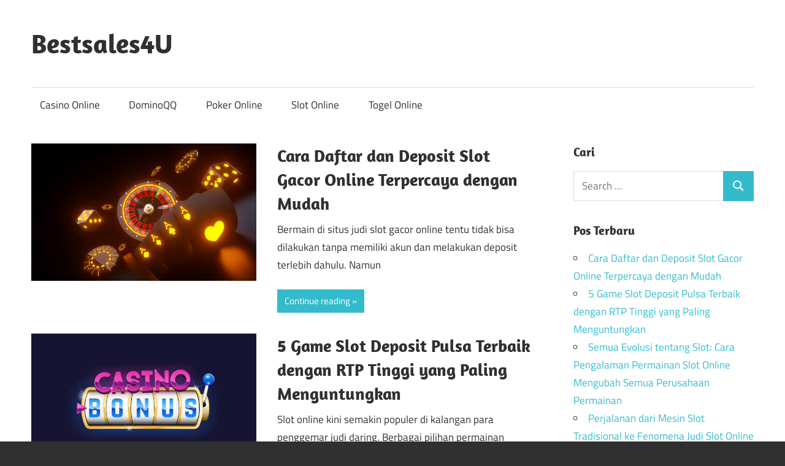

--- FILE ---
content_type: text/html; charset=UTF-8
request_url: https://bestsales4u.com/?m=vod-search-wd-SM.html
body_size: 9850
content:
<!DOCTYPE html>
<html lang="id">

<head>
<meta charset="UTF-8">
<meta name="viewport" content="width=device-width, initial-scale=1">
<link rel="profile" href="https://gmpg.org/xfn/11">
<link rel="pingback" href="https://bestsales4u.com/xmlrpc.php">

<meta name='robots' content='index, follow, max-image-preview:large, max-snippet:-1, max-video-preview:-1' />

	<!-- This site is optimized with the Yoast SEO plugin v23.6 - https://yoast.com/wordpress/plugins/seo/ -->
	<title>Bestsales4U - Informasi Terkini: Judi dan Slot Online Terpercaya</title>
	<meta name="description" content="Informasi Terkini: Judi dan Slot Online Terpercaya" />
	<link rel="canonical" href="https://bestsales4u.com/" />
	<link rel="next" href="https://bestsales4u.com/page/2/" />
	<meta property="og:locale" content="id_ID" />
	<meta property="og:type" content="website" />
	<meta property="og:title" content="Bestsales4U" />
	<meta property="og:description" content="Informasi Terkini: Judi dan Slot Online Terpercaya" />
	<meta property="og:url" content="https://bestsales4u.com/" />
	<meta property="og:site_name" content="Bestsales4U" />
	<meta name="twitter:card" content="summary_large_image" />
	<script type="application/ld+json" class="yoast-schema-graph">{"@context":"https://schema.org","@graph":[{"@type":"CollectionPage","@id":"https://bestsales4u.com/","url":"https://bestsales4u.com/","name":"Bestsales4U - Informasi Terkini: Judi dan Slot Online Terpercaya","isPartOf":{"@id":"https://bestsales4u.com/#website"},"description":"Informasi Terkini: Judi dan Slot Online Terpercaya","breadcrumb":{"@id":"https://bestsales4u.com/#breadcrumb"},"inLanguage":"id"},{"@type":"BreadcrumbList","@id":"https://bestsales4u.com/#breadcrumb","itemListElement":[{"@type":"ListItem","position":1,"name":"Beranda"}]},{"@type":"WebSite","@id":"https://bestsales4u.com/#website","url":"https://bestsales4u.com/","name":"Bestsales4U","description":"Informasi Terkini: Judi dan Slot Online Terpercaya","potentialAction":[{"@type":"SearchAction","target":{"@type":"EntryPoint","urlTemplate":"https://bestsales4u.com/?s={search_term_string}"},"query-input":{"@type":"PropertyValueSpecification","valueRequired":true,"valueName":"search_term_string"}}],"inLanguage":"id"}]}</script>
	<!-- / Yoast SEO plugin. -->


<link rel="alternate" type="application/rss+xml" title="Bestsales4U &raquo; Feed" href="https://bestsales4u.com/feed/" />
<link rel="alternate" type="application/rss+xml" title="Bestsales4U &raquo; Umpan Komentar" href="https://bestsales4u.com/comments/feed/" />
<style id='wp-img-auto-sizes-contain-inline-css' type='text/css'>
img:is([sizes=auto i],[sizes^="auto," i]){contain-intrinsic-size:3000px 1500px}
/*# sourceURL=wp-img-auto-sizes-contain-inline-css */
</style>
<link rel='stylesheet' id='maxwell-theme-fonts-css' href='https://bestsales4u.com/wp-content/fonts/9a76da0a039dfc93ff34e601a0b8247d.css?ver=20201110' type='text/css' media='all' />
<style id='wp-block-library-inline-css' type='text/css'>
:root{--wp-block-synced-color:#7a00df;--wp-block-synced-color--rgb:122,0,223;--wp-bound-block-color:var(--wp-block-synced-color);--wp-editor-canvas-background:#ddd;--wp-admin-theme-color:#007cba;--wp-admin-theme-color--rgb:0,124,186;--wp-admin-theme-color-darker-10:#006ba1;--wp-admin-theme-color-darker-10--rgb:0,107,160.5;--wp-admin-theme-color-darker-20:#005a87;--wp-admin-theme-color-darker-20--rgb:0,90,135;--wp-admin-border-width-focus:2px}@media (min-resolution:192dpi){:root{--wp-admin-border-width-focus:1.5px}}.wp-element-button{cursor:pointer}:root .has-very-light-gray-background-color{background-color:#eee}:root .has-very-dark-gray-background-color{background-color:#313131}:root .has-very-light-gray-color{color:#eee}:root .has-very-dark-gray-color{color:#313131}:root .has-vivid-green-cyan-to-vivid-cyan-blue-gradient-background{background:linear-gradient(135deg,#00d084,#0693e3)}:root .has-purple-crush-gradient-background{background:linear-gradient(135deg,#34e2e4,#4721fb 50%,#ab1dfe)}:root .has-hazy-dawn-gradient-background{background:linear-gradient(135deg,#faaca8,#dad0ec)}:root .has-subdued-olive-gradient-background{background:linear-gradient(135deg,#fafae1,#67a671)}:root .has-atomic-cream-gradient-background{background:linear-gradient(135deg,#fdd79a,#004a59)}:root .has-nightshade-gradient-background{background:linear-gradient(135deg,#330968,#31cdcf)}:root .has-midnight-gradient-background{background:linear-gradient(135deg,#020381,#2874fc)}:root{--wp--preset--font-size--normal:16px;--wp--preset--font-size--huge:42px}.has-regular-font-size{font-size:1em}.has-larger-font-size{font-size:2.625em}.has-normal-font-size{font-size:var(--wp--preset--font-size--normal)}.has-huge-font-size{font-size:var(--wp--preset--font-size--huge)}.has-text-align-center{text-align:center}.has-text-align-left{text-align:left}.has-text-align-right{text-align:right}.has-fit-text{white-space:nowrap!important}#end-resizable-editor-section{display:none}.aligncenter{clear:both}.items-justified-left{justify-content:flex-start}.items-justified-center{justify-content:center}.items-justified-right{justify-content:flex-end}.items-justified-space-between{justify-content:space-between}.screen-reader-text{border:0;clip-path:inset(50%);height:1px;margin:-1px;overflow:hidden;padding:0;position:absolute;width:1px;word-wrap:normal!important}.screen-reader-text:focus{background-color:#ddd;clip-path:none;color:#444;display:block;font-size:1em;height:auto;left:5px;line-height:normal;padding:15px 23px 14px;text-decoration:none;top:5px;width:auto;z-index:100000}html :where(.has-border-color){border-style:solid}html :where([style*=border-top-color]){border-top-style:solid}html :where([style*=border-right-color]){border-right-style:solid}html :where([style*=border-bottom-color]){border-bottom-style:solid}html :where([style*=border-left-color]){border-left-style:solid}html :where([style*=border-width]){border-style:solid}html :where([style*=border-top-width]){border-top-style:solid}html :where([style*=border-right-width]){border-right-style:solid}html :where([style*=border-bottom-width]){border-bottom-style:solid}html :where([style*=border-left-width]){border-left-style:solid}html :where(img[class*=wp-image-]){height:auto;max-width:100%}:where(figure){margin:0 0 1em}html :where(.is-position-sticky){--wp-admin--admin-bar--position-offset:var(--wp-admin--admin-bar--height,0px)}@media screen and (max-width:600px){html :where(.is-position-sticky){--wp-admin--admin-bar--position-offset:0px}}

/*# sourceURL=wp-block-library-inline-css */
</style><style id='wp-block-heading-inline-css' type='text/css'>
h1:where(.wp-block-heading).has-background,h2:where(.wp-block-heading).has-background,h3:where(.wp-block-heading).has-background,h4:where(.wp-block-heading).has-background,h5:where(.wp-block-heading).has-background,h6:where(.wp-block-heading).has-background{padding:1.25em 2.375em}h1.has-text-align-left[style*=writing-mode]:where([style*=vertical-lr]),h1.has-text-align-right[style*=writing-mode]:where([style*=vertical-rl]),h2.has-text-align-left[style*=writing-mode]:where([style*=vertical-lr]),h2.has-text-align-right[style*=writing-mode]:where([style*=vertical-rl]),h3.has-text-align-left[style*=writing-mode]:where([style*=vertical-lr]),h3.has-text-align-right[style*=writing-mode]:where([style*=vertical-rl]),h4.has-text-align-left[style*=writing-mode]:where([style*=vertical-lr]),h4.has-text-align-right[style*=writing-mode]:where([style*=vertical-rl]),h5.has-text-align-left[style*=writing-mode]:where([style*=vertical-lr]),h5.has-text-align-right[style*=writing-mode]:where([style*=vertical-rl]),h6.has-text-align-left[style*=writing-mode]:where([style*=vertical-lr]),h6.has-text-align-right[style*=writing-mode]:where([style*=vertical-rl]){rotate:180deg}
/*# sourceURL=https://bestsales4u.com/wp-includes/blocks/heading/style.min.css */
</style>
<style id='wp-block-paragraph-inline-css' type='text/css'>
.is-small-text{font-size:.875em}.is-regular-text{font-size:1em}.is-large-text{font-size:2.25em}.is-larger-text{font-size:3em}.has-drop-cap:not(:focus):first-letter{float:left;font-size:8.4em;font-style:normal;font-weight:100;line-height:.68;margin:.05em .1em 0 0;text-transform:uppercase}body.rtl .has-drop-cap:not(:focus):first-letter{float:none;margin-left:.1em}p.has-drop-cap.has-background{overflow:hidden}:root :where(p.has-background){padding:1.25em 2.375em}:where(p.has-text-color:not(.has-link-color)) a{color:inherit}p.has-text-align-left[style*="writing-mode:vertical-lr"],p.has-text-align-right[style*="writing-mode:vertical-rl"]{rotate:180deg}
/*# sourceURL=https://bestsales4u.com/wp-includes/blocks/paragraph/style.min.css */
</style>
<style id='global-styles-inline-css' type='text/css'>
:root{--wp--preset--aspect-ratio--square: 1;--wp--preset--aspect-ratio--4-3: 4/3;--wp--preset--aspect-ratio--3-4: 3/4;--wp--preset--aspect-ratio--3-2: 3/2;--wp--preset--aspect-ratio--2-3: 2/3;--wp--preset--aspect-ratio--16-9: 16/9;--wp--preset--aspect-ratio--9-16: 9/16;--wp--preset--color--black: #000000;--wp--preset--color--cyan-bluish-gray: #abb8c3;--wp--preset--color--white: #ffffff;--wp--preset--color--pale-pink: #f78da7;--wp--preset--color--vivid-red: #cf2e2e;--wp--preset--color--luminous-vivid-orange: #ff6900;--wp--preset--color--luminous-vivid-amber: #fcb900;--wp--preset--color--light-green-cyan: #7bdcb5;--wp--preset--color--vivid-green-cyan: #00d084;--wp--preset--color--pale-cyan-blue: #8ed1fc;--wp--preset--color--vivid-cyan-blue: #0693e3;--wp--preset--color--vivid-purple: #9b51e0;--wp--preset--color--primary: #33bbcc;--wp--preset--color--secondary: #008899;--wp--preset--color--tertiary: #005566;--wp--preset--color--accent: #cc3833;--wp--preset--color--highlight: #009912;--wp--preset--color--light-gray: #f0f0f0;--wp--preset--color--gray: #999999;--wp--preset--color--dark-gray: #303030;--wp--preset--gradient--vivid-cyan-blue-to-vivid-purple: linear-gradient(135deg,rgb(6,147,227) 0%,rgb(155,81,224) 100%);--wp--preset--gradient--light-green-cyan-to-vivid-green-cyan: linear-gradient(135deg,rgb(122,220,180) 0%,rgb(0,208,130) 100%);--wp--preset--gradient--luminous-vivid-amber-to-luminous-vivid-orange: linear-gradient(135deg,rgb(252,185,0) 0%,rgb(255,105,0) 100%);--wp--preset--gradient--luminous-vivid-orange-to-vivid-red: linear-gradient(135deg,rgb(255,105,0) 0%,rgb(207,46,46) 100%);--wp--preset--gradient--very-light-gray-to-cyan-bluish-gray: linear-gradient(135deg,rgb(238,238,238) 0%,rgb(169,184,195) 100%);--wp--preset--gradient--cool-to-warm-spectrum: linear-gradient(135deg,rgb(74,234,220) 0%,rgb(151,120,209) 20%,rgb(207,42,186) 40%,rgb(238,44,130) 60%,rgb(251,105,98) 80%,rgb(254,248,76) 100%);--wp--preset--gradient--blush-light-purple: linear-gradient(135deg,rgb(255,206,236) 0%,rgb(152,150,240) 100%);--wp--preset--gradient--blush-bordeaux: linear-gradient(135deg,rgb(254,205,165) 0%,rgb(254,45,45) 50%,rgb(107,0,62) 100%);--wp--preset--gradient--luminous-dusk: linear-gradient(135deg,rgb(255,203,112) 0%,rgb(199,81,192) 50%,rgb(65,88,208) 100%);--wp--preset--gradient--pale-ocean: linear-gradient(135deg,rgb(255,245,203) 0%,rgb(182,227,212) 50%,rgb(51,167,181) 100%);--wp--preset--gradient--electric-grass: linear-gradient(135deg,rgb(202,248,128) 0%,rgb(113,206,126) 100%);--wp--preset--gradient--midnight: linear-gradient(135deg,rgb(2,3,129) 0%,rgb(40,116,252) 100%);--wp--preset--font-size--small: 13px;--wp--preset--font-size--medium: 20px;--wp--preset--font-size--large: 36px;--wp--preset--font-size--x-large: 42px;--wp--preset--spacing--20: 0.44rem;--wp--preset--spacing--30: 0.67rem;--wp--preset--spacing--40: 1rem;--wp--preset--spacing--50: 1.5rem;--wp--preset--spacing--60: 2.25rem;--wp--preset--spacing--70: 3.38rem;--wp--preset--spacing--80: 5.06rem;--wp--preset--shadow--natural: 6px 6px 9px rgba(0, 0, 0, 0.2);--wp--preset--shadow--deep: 12px 12px 50px rgba(0, 0, 0, 0.4);--wp--preset--shadow--sharp: 6px 6px 0px rgba(0, 0, 0, 0.2);--wp--preset--shadow--outlined: 6px 6px 0px -3px rgb(255, 255, 255), 6px 6px rgb(0, 0, 0);--wp--preset--shadow--crisp: 6px 6px 0px rgb(0, 0, 0);}:where(.is-layout-flex){gap: 0.5em;}:where(.is-layout-grid){gap: 0.5em;}body .is-layout-flex{display: flex;}.is-layout-flex{flex-wrap: wrap;align-items: center;}.is-layout-flex > :is(*, div){margin: 0;}body .is-layout-grid{display: grid;}.is-layout-grid > :is(*, div){margin: 0;}:where(.wp-block-columns.is-layout-flex){gap: 2em;}:where(.wp-block-columns.is-layout-grid){gap: 2em;}:where(.wp-block-post-template.is-layout-flex){gap: 1.25em;}:where(.wp-block-post-template.is-layout-grid){gap: 1.25em;}.has-black-color{color: var(--wp--preset--color--black) !important;}.has-cyan-bluish-gray-color{color: var(--wp--preset--color--cyan-bluish-gray) !important;}.has-white-color{color: var(--wp--preset--color--white) !important;}.has-pale-pink-color{color: var(--wp--preset--color--pale-pink) !important;}.has-vivid-red-color{color: var(--wp--preset--color--vivid-red) !important;}.has-luminous-vivid-orange-color{color: var(--wp--preset--color--luminous-vivid-orange) !important;}.has-luminous-vivid-amber-color{color: var(--wp--preset--color--luminous-vivid-amber) !important;}.has-light-green-cyan-color{color: var(--wp--preset--color--light-green-cyan) !important;}.has-vivid-green-cyan-color{color: var(--wp--preset--color--vivid-green-cyan) !important;}.has-pale-cyan-blue-color{color: var(--wp--preset--color--pale-cyan-blue) !important;}.has-vivid-cyan-blue-color{color: var(--wp--preset--color--vivid-cyan-blue) !important;}.has-vivid-purple-color{color: var(--wp--preset--color--vivid-purple) !important;}.has-black-background-color{background-color: var(--wp--preset--color--black) !important;}.has-cyan-bluish-gray-background-color{background-color: var(--wp--preset--color--cyan-bluish-gray) !important;}.has-white-background-color{background-color: var(--wp--preset--color--white) !important;}.has-pale-pink-background-color{background-color: var(--wp--preset--color--pale-pink) !important;}.has-vivid-red-background-color{background-color: var(--wp--preset--color--vivid-red) !important;}.has-luminous-vivid-orange-background-color{background-color: var(--wp--preset--color--luminous-vivid-orange) !important;}.has-luminous-vivid-amber-background-color{background-color: var(--wp--preset--color--luminous-vivid-amber) !important;}.has-light-green-cyan-background-color{background-color: var(--wp--preset--color--light-green-cyan) !important;}.has-vivid-green-cyan-background-color{background-color: var(--wp--preset--color--vivid-green-cyan) !important;}.has-pale-cyan-blue-background-color{background-color: var(--wp--preset--color--pale-cyan-blue) !important;}.has-vivid-cyan-blue-background-color{background-color: var(--wp--preset--color--vivid-cyan-blue) !important;}.has-vivid-purple-background-color{background-color: var(--wp--preset--color--vivid-purple) !important;}.has-black-border-color{border-color: var(--wp--preset--color--black) !important;}.has-cyan-bluish-gray-border-color{border-color: var(--wp--preset--color--cyan-bluish-gray) !important;}.has-white-border-color{border-color: var(--wp--preset--color--white) !important;}.has-pale-pink-border-color{border-color: var(--wp--preset--color--pale-pink) !important;}.has-vivid-red-border-color{border-color: var(--wp--preset--color--vivid-red) !important;}.has-luminous-vivid-orange-border-color{border-color: var(--wp--preset--color--luminous-vivid-orange) !important;}.has-luminous-vivid-amber-border-color{border-color: var(--wp--preset--color--luminous-vivid-amber) !important;}.has-light-green-cyan-border-color{border-color: var(--wp--preset--color--light-green-cyan) !important;}.has-vivid-green-cyan-border-color{border-color: var(--wp--preset--color--vivid-green-cyan) !important;}.has-pale-cyan-blue-border-color{border-color: var(--wp--preset--color--pale-cyan-blue) !important;}.has-vivid-cyan-blue-border-color{border-color: var(--wp--preset--color--vivid-cyan-blue) !important;}.has-vivid-purple-border-color{border-color: var(--wp--preset--color--vivid-purple) !important;}.has-vivid-cyan-blue-to-vivid-purple-gradient-background{background: var(--wp--preset--gradient--vivid-cyan-blue-to-vivid-purple) !important;}.has-light-green-cyan-to-vivid-green-cyan-gradient-background{background: var(--wp--preset--gradient--light-green-cyan-to-vivid-green-cyan) !important;}.has-luminous-vivid-amber-to-luminous-vivid-orange-gradient-background{background: var(--wp--preset--gradient--luminous-vivid-amber-to-luminous-vivid-orange) !important;}.has-luminous-vivid-orange-to-vivid-red-gradient-background{background: var(--wp--preset--gradient--luminous-vivid-orange-to-vivid-red) !important;}.has-very-light-gray-to-cyan-bluish-gray-gradient-background{background: var(--wp--preset--gradient--very-light-gray-to-cyan-bluish-gray) !important;}.has-cool-to-warm-spectrum-gradient-background{background: var(--wp--preset--gradient--cool-to-warm-spectrum) !important;}.has-blush-light-purple-gradient-background{background: var(--wp--preset--gradient--blush-light-purple) !important;}.has-blush-bordeaux-gradient-background{background: var(--wp--preset--gradient--blush-bordeaux) !important;}.has-luminous-dusk-gradient-background{background: var(--wp--preset--gradient--luminous-dusk) !important;}.has-pale-ocean-gradient-background{background: var(--wp--preset--gradient--pale-ocean) !important;}.has-electric-grass-gradient-background{background: var(--wp--preset--gradient--electric-grass) !important;}.has-midnight-gradient-background{background: var(--wp--preset--gradient--midnight) !important;}.has-small-font-size{font-size: var(--wp--preset--font-size--small) !important;}.has-medium-font-size{font-size: var(--wp--preset--font-size--medium) !important;}.has-large-font-size{font-size: var(--wp--preset--font-size--large) !important;}.has-x-large-font-size{font-size: var(--wp--preset--font-size--x-large) !important;}
/*# sourceURL=global-styles-inline-css */
</style>

<style id='classic-theme-styles-inline-css' type='text/css'>
/*! This file is auto-generated */
.wp-block-button__link{color:#fff;background-color:#32373c;border-radius:9999px;box-shadow:none;text-decoration:none;padding:calc(.667em + 2px) calc(1.333em + 2px);font-size:1.125em}.wp-block-file__button{background:#32373c;color:#fff;text-decoration:none}
/*# sourceURL=/wp-includes/css/classic-themes.min.css */
</style>
<link rel='stylesheet' id='maxwell-stylesheet-css' href='https://bestsales4u.com/wp-content/themes/maxwell/style.css?ver=2.4.0' type='text/css' media='all' />
<style id='maxwell-stylesheet-inline-css' type='text/css'>
.site-description { position: absolute; clip: rect(1px, 1px, 1px, 1px); width: 1px; height: 1px; overflow: hidden; }
/*# sourceURL=maxwell-stylesheet-inline-css */
</style>
<link rel='stylesheet' id='maxwell-safari-flexbox-fixes-css' href='https://bestsales4u.com/wp-content/themes/maxwell/assets/css/safari-flexbox-fixes.css?ver=20200827' type='text/css' media='all' />
<script type="text/javascript" src="https://bestsales4u.com/wp-content/themes/maxwell/assets/js/svgxuse.min.js?ver=1.2.6" id="svgxuse-js"></script>
<link rel="https://api.w.org/" href="https://bestsales4u.com/wp-json/" /><link rel="EditURI" type="application/rsd+xml" title="RSD" href="https://bestsales4u.com/xmlrpc.php?rsd" />
<style>/* CSS added by WP Meta and Date Remover*/.wp-block-post-author__name{display:none !important;}
.wp-block-post-date{display:none !important;}
 .entry-meta {display:none !important;}
	.home .entry-meta { display: none; }
	.entry-footer {display:none !important;}
	.home .entry-footer { display: none; }</style><style>/* CSS added by WP Meta and Date Remover*/.wp-block-post-author__name{display:none !important;}
.wp-block-post-date{display:none !important;}
 .entry-meta {display:none !important;}
	.home .entry-meta { display: none; }
	.entry-footer {display:none !important;}
	.home .entry-footer { display: none; }</style></head>

<body data-rsssl=1 class="home blog wp-embed-responsive wp-theme-maxwell post-layout-one-column">

	
	
	<div id="page" class="hfeed site">

		<a class="skip-link screen-reader-text" href="#content">Skip to content</a>

		
		<header id="masthead" class="site-header clearfix" role="banner">

			<div class="header-main container clearfix">

				<div id="logo" class="site-branding clearfix">

										
			<h1 class="site-title"><a href="https://bestsales4u.com/" rel="home">Bestsales4U</a></h1>

							
			<p class="site-description">Informasi Terkini: Judi dan Slot Online Terpercaya</p>

			
				</div><!-- .site-branding -->

				<div class="header-widgets clearfix">

					
				</div><!-- .header-widgets -->

			</div><!-- .header-main -->

			

	<div id="main-navigation-wrap" class="primary-navigation-wrap">

		
		<button class="primary-menu-toggle menu-toggle" aria-controls="primary-menu" aria-expanded="false" >
			<svg class="icon icon-menu" aria-hidden="true" role="img"> <use xlink:href="https://bestsales4u.com/wp-content/themes/maxwell/assets/icons/genericons-neue.svg#menu"></use> </svg><svg class="icon icon-close" aria-hidden="true" role="img"> <use xlink:href="https://bestsales4u.com/wp-content/themes/maxwell/assets/icons/genericons-neue.svg#close"></use> </svg>			<span class="menu-toggle-text">Navigation</span>
		</button>

		<div class="primary-navigation">

			<nav id="site-navigation" class="main-navigation" role="navigation"  aria-label="Primary Menu">

				<ul id="primary-menu" class="menu"><li id="menu-item-9" class="menu-item menu-item-type-taxonomy menu-item-object-category menu-item-9"><a href="https://bestsales4u.com/category/casino-online/">Casino Online</a></li>
<li id="menu-item-10" class="menu-item menu-item-type-taxonomy menu-item-object-category menu-item-10"><a href="https://bestsales4u.com/category/dominoqq/">DominoQQ</a></li>
<li id="menu-item-11" class="menu-item menu-item-type-taxonomy menu-item-object-category menu-item-11"><a href="https://bestsales4u.com/category/poker-online/">Poker Online</a></li>
<li id="menu-item-12" class="menu-item menu-item-type-taxonomy menu-item-object-category menu-item-12"><a href="https://bestsales4u.com/category/slot-online/">Slot Online</a></li>
<li id="menu-item-13" class="menu-item menu-item-type-taxonomy menu-item-object-category menu-item-13"><a href="https://bestsales4u.com/category/togel-online/">Togel Online</a></li>
</ul>			</nav><!-- #site-navigation -->

		</div><!-- .primary-navigation -->

	</div>



		</header><!-- #masthead -->

		
		
		<div id="content" class="site-content container clearfix">

			
	<section id="primary" class="content-archive content-area">
		<main id="main" class="site-main" role="main">

		
			<div id="post-wrapper" class="post-wrapper clearfix">

				
<div class="post-column clearfix">

	<article id="post-104" class="post-104 post type-post status-publish format-standard has-post-thumbnail hentry category-slot-online">

		
			<a class="wp-post-image-link" href="https://bestsales4u.com/cara-daftar-dan-deposit-slot-gacor-online-terpercaya-dengan-mudah/" rel="bookmark">
				<img width="612" height="374" src="https://bestsales4u.com/wp-content/uploads/2025/07/slot-425.jpg" class="attachment-post-thumbnail size-post-thumbnail wp-post-image" alt="" decoding="async" fetchpriority="high" srcset="https://bestsales4u.com/wp-content/uploads/2025/07/slot-425.jpg 612w, https://bestsales4u.com/wp-content/uploads/2025/07/slot-425-300x183.jpg 300w" sizes="(max-width: 612px) 100vw, 612px" />			</a>

			
		<header class="entry-header">

			<div class="entry-meta"><span class="meta-date"><a href="https://bestsales4u.com/cara-daftar-dan-deposit-slot-gacor-online-terpercaya-dengan-mudah/" title="" rel="bookmark"><time class="entry-date published updated" datetime=""></time></a></span><span class="meta-category"> <a href="https://bestsales4u.com/category/slot-online/" rel="category tag">Slot Online</a></span></div>
			<h2 class="entry-title"><a href="https://bestsales4u.com/cara-daftar-dan-deposit-slot-gacor-online-terpercaya-dengan-mudah/" rel="bookmark">Cara Daftar dan Deposit Slot Gacor Online Terpercaya dengan Mudah</a></h2>
		</header><!-- .entry-header -->

		<div class="entry-content entry-excerpt clearfix">
			<p>Bermain di situs judi slot gacor online tentu tidak bisa dilakukan tanpa memiliki akun dan melakukan deposit terlebih dahulu. Namun</p>
			
			<a href="https://bestsales4u.com/cara-daftar-dan-deposit-slot-gacor-online-terpercaya-dengan-mudah/" class="more-link">Continue reading</a>

					</div><!-- .entry-content -->

	</article>

</div>

<div class="post-column clearfix">

	<article id="post-101" class="post-101 post type-post status-publish format-standard has-post-thumbnail hentry category-slot-online">

		
			<a class="wp-post-image-link" href="https://bestsales4u.com/5-game-slot-deposit-pulsa-terbaik-dengan-rtp-tinggi-yang-paling-menguntungkan/" rel="bookmark">
				<img width="612" height="367" src="https://bestsales4u.com/wp-content/uploads/2025/02/slot-126.jpg" class="attachment-post-thumbnail size-post-thumbnail wp-post-image" alt="" decoding="async" srcset="https://bestsales4u.com/wp-content/uploads/2025/02/slot-126.jpg 612w, https://bestsales4u.com/wp-content/uploads/2025/02/slot-126-300x180.jpg 300w" sizes="(max-width: 612px) 100vw, 612px" />			</a>

			
		<header class="entry-header">

			<div class="entry-meta"><span class="meta-date"><a href="https://bestsales4u.com/5-game-slot-deposit-pulsa-terbaik-dengan-rtp-tinggi-yang-paling-menguntungkan/" title="" rel="bookmark"><time class="entry-date published updated" datetime=""></time></a></span><span class="meta-category"> <a href="https://bestsales4u.com/category/slot-online/" rel="category tag">Slot Online</a></span></div>
			<h2 class="entry-title"><a href="https://bestsales4u.com/5-game-slot-deposit-pulsa-terbaik-dengan-rtp-tinggi-yang-paling-menguntungkan/" rel="bookmark">5 Game Slot Deposit Pulsa Terbaik dengan RTP Tinggi yang Paling Menguntungkan</a></h2>
		</header><!-- .entry-header -->

		<div class="entry-content entry-excerpt clearfix">
			<p>Slot online kini semakin populer di kalangan para penggemar judi daring. Berbagai pilihan permainan dengan RTP (Return to Player) yang</p>
			
			<a href="https://bestsales4u.com/5-game-slot-deposit-pulsa-terbaik-dengan-rtp-tinggi-yang-paling-menguntungkan/" class="more-link">Continue reading</a>

					</div><!-- .entry-content -->

	</article>

</div>

<div class="post-column clearfix">

	<article id="post-95" class="post-95 post type-post status-publish format-standard has-post-thumbnail hentry category-slot-online">

		
			<a class="wp-post-image-link" href="https://bestsales4u.com/semua-evolusi-tentang-slot-cara-pengalaman-permainan-slot-online-mengubah-semua-perusahaan-permainan/" rel="bookmark">
				<img width="612" height="408" src="https://bestsales4u.com/wp-content/uploads/2024/10/gettyimages-492517021-612x612-1.jpg" class="attachment-post-thumbnail size-post-thumbnail wp-post-image" alt="" decoding="async" srcset="https://bestsales4u.com/wp-content/uploads/2024/10/gettyimages-492517021-612x612-1.jpg 612w, https://bestsales4u.com/wp-content/uploads/2024/10/gettyimages-492517021-612x612-1-300x200.jpg 300w, https://bestsales4u.com/wp-content/uploads/2024/10/gettyimages-492517021-612x612-1-120x80.jpg 120w" sizes="(max-width: 612px) 100vw, 612px" />			</a>

			
		<header class="entry-header">

			<div class="entry-meta"><span class="meta-date"><a href="https://bestsales4u.com/semua-evolusi-tentang-slot-cara-pengalaman-permainan-slot-online-mengubah-semua-perusahaan-permainan/" title="" rel="bookmark"><time class="entry-date published updated" datetime=""></time></a></span><span class="meta-category"> <a href="https://bestsales4u.com/category/slot-online/" rel="category tag">Slot Online</a></span></div>
			<h2 class="entry-title"><a href="https://bestsales4u.com/semua-evolusi-tentang-slot-cara-pengalaman-permainan-slot-online-mengubah-semua-perusahaan-permainan/" rel="bookmark">Semua Evolusi tentang Slot: Cara Pengalaman Permainan Slot Online Mengubah Semua Perusahaan Permainan</a></h2>
		</header><!-- .entry-header -->

		<div class="entry-content entry-excerpt clearfix">
			<p>Semua Asal Usul Slot: Sejarah tentang slot dapat ditelusuri kembali ke akhir abad ke-19 ketika mesin link slot gacor hari</p>
			
			<a href="https://bestsales4u.com/semua-evolusi-tentang-slot-cara-pengalaman-permainan-slot-online-mengubah-semua-perusahaan-permainan/" class="more-link">Continue reading</a>

					</div><!-- .entry-content -->

	</article>

</div>

<div class="post-column clearfix">

	<article id="post-80" class="post-80 post type-post status-publish format-standard has-post-thumbnail hentry category-slot-online">

		
			<a class="wp-post-image-link" href="https://bestsales4u.com/perjalanan-dari-mesin-slot-tradisional-ke-fenomena-judi-slot-online-viral-di-indonesia/" rel="bookmark">
				<img width="300" height="171" src="https://bestsales4u.com/wp-content/uploads/2024/09/lol-16.jpg" class="attachment-post-thumbnail size-post-thumbnail wp-post-image" alt="" decoding="async" loading="lazy" />			</a>

			
		<header class="entry-header">

			<div class="entry-meta"><span class="meta-date"><a href="https://bestsales4u.com/perjalanan-dari-mesin-slot-tradisional-ke-fenomena-judi-slot-online-viral-di-indonesia/" title="" rel="bookmark"><time class="entry-date published updated" datetime=""></time></a></span><span class="meta-category"> <a href="https://bestsales4u.com/category/slot-online/" rel="category tag">Slot Online</a></span></div>
			<h2 class="entry-title"><a href="https://bestsales4u.com/perjalanan-dari-mesin-slot-tradisional-ke-fenomena-judi-slot-online-viral-di-indonesia/" rel="bookmark">Perjalanan dari Mesin Slot Tradisional ke Fenomena Judi Slot Online Viral Di Indonesia</a></h2>
		</header><!-- .entry-header -->

		<div class="entry-content entry-excerpt clearfix">
			<p>Sebagai salah satu permainan judi paling ikonik di dunia, mesin slot telah mengalami perjalanan yang menarik dari keberadaannya yang awal</p>
			
			<a href="https://bestsales4u.com/perjalanan-dari-mesin-slot-tradisional-ke-fenomena-judi-slot-online-viral-di-indonesia/" class="more-link">Continue reading</a>

					</div><!-- .entry-content -->

	</article>

</div>

<div class="post-column clearfix">

	<article id="post-76" class="post-76 post type-post status-publish format-standard has-post-thumbnail hentry category-slot-online">

		
			<a class="wp-post-image-link" href="https://bestsales4u.com/slot-gacor-panduan-terbaik-untuk-menang-setiap-hari-di-2024/" rel="bookmark">
				<img width="612" height="382" src="https://bestsales4u.com/wp-content/uploads/2024/07/slot-1009.jpg" class="attachment-post-thumbnail size-post-thumbnail wp-post-image" alt="" decoding="async" loading="lazy" srcset="https://bestsales4u.com/wp-content/uploads/2024/07/slot-1009.jpg 612w, https://bestsales4u.com/wp-content/uploads/2024/07/slot-1009-300x187.jpg 300w" sizes="auto, (max-width: 612px) 100vw, 612px" />			</a>

			
		<header class="entry-header">

			<div class="entry-meta"><span class="meta-date"><a href="https://bestsales4u.com/slot-gacor-panduan-terbaik-untuk-menang-setiap-hari-di-2024/" title="" rel="bookmark"><time class="entry-date published updated" datetime=""></time></a></span><span class="meta-category"> <a href="https://bestsales4u.com/category/slot-online/" rel="category tag">Slot Online</a></span></div>
			<h2 class="entry-title"><a href="https://bestsales4u.com/slot-gacor-panduan-terbaik-untuk-menang-setiap-hari-di-2024/" rel="bookmark">Slot Gacor: Panduan Terbaik untuk Menang Setiap Hari di 2024</a></h2>
		</header><!-- .entry-header -->

		<div class="entry-content entry-excerpt clearfix">
			<p>Slot Gacor adalah pilihan utama bagi para pemain slot online yang mencari situs dengan persentase kemenangan tinggi. Situs slot gacor</p>
			
			<a href="https://bestsales4u.com/slot-gacor-panduan-terbaik-untuk-menang-setiap-hari-di-2024/" class="more-link">Continue reading</a>

					</div><!-- .entry-content -->

	</article>

</div>

<div class="post-column clearfix">

	<article id="post-72" class="post-72 post type-post status-publish format-standard has-post-thumbnail hentry category-slot-online">

		
			<a class="wp-post-image-link" href="https://bestsales4u.com/5-pilihan-permainan-slot-terbaik-untuk-menang-mudah-di-2024/" rel="bookmark">
				<img width="612" height="382" src="https://bestsales4u.com/wp-content/uploads/2024/07/istockphoto-1941944995-612x612-1.jpg" class="attachment-post-thumbnail size-post-thumbnail wp-post-image" alt="" decoding="async" loading="lazy" srcset="https://bestsales4u.com/wp-content/uploads/2024/07/istockphoto-1941944995-612x612-1.jpg 612w, https://bestsales4u.com/wp-content/uploads/2024/07/istockphoto-1941944995-612x612-1-300x187.jpg 300w" sizes="auto, (max-width: 612px) 100vw, 612px" />			</a>

			
		<header class="entry-header">

			<div class="entry-meta"><span class="meta-date"><a href="https://bestsales4u.com/5-pilihan-permainan-slot-terbaik-untuk-menang-mudah-di-2024/" title="" rel="bookmark"><time class="entry-date published updated" datetime=""></time></a></span><span class="meta-category"> <a href="https://bestsales4u.com/category/slot-online/" rel="category tag">Slot Online</a></span></div>
			<h2 class="entry-title"><a href="https://bestsales4u.com/5-pilihan-permainan-slot-terbaik-untuk-menang-mudah-di-2024/" rel="bookmark">5 Pilihan Permainan Slot Terbaik untuk Menang Mudah di 2024</a></h2>
		</header><!-- .entry-header -->

		<div class="entry-content entry-excerpt clearfix">
			<p>Bagi para penggemar judi slot, menemukan permainan yang menawarkan peluang menang yang tinggi dan pengalaman bermain yang menyenangkan adalah hal</p>
			
			<a href="https://bestsales4u.com/5-pilihan-permainan-slot-terbaik-untuk-menang-mudah-di-2024/" class="more-link">Continue reading</a>

					</div><!-- .entry-content -->

	</article>

</div>

<div class="post-column clearfix">

	<article id="post-69" class="post-69 post type-post status-publish format-standard has-post-thumbnail hentry category-slot-online">

		
			<a class="wp-post-image-link" href="https://bestsales4u.com/strategi-ampuh-menang-di-situs-slot-gacor-resmi-uang-asli/" rel="bookmark">
				<img width="612" height="326" src="https://bestsales4u.com/wp-content/uploads/2024/06/istockphoto-1434120133-612x612-1.jpg" class="attachment-post-thumbnail size-post-thumbnail wp-post-image" alt="" decoding="async" loading="lazy" srcset="https://bestsales4u.com/wp-content/uploads/2024/06/istockphoto-1434120133-612x612-1.jpg 612w, https://bestsales4u.com/wp-content/uploads/2024/06/istockphoto-1434120133-612x612-1-300x160.jpg 300w" sizes="auto, (max-width: 612px) 100vw, 612px" />			</a>

			
		<header class="entry-header">

			<div class="entry-meta"><span class="meta-date"><a href="https://bestsales4u.com/strategi-ampuh-menang-di-situs-slot-gacor-resmi-uang-asli/" title="" rel="bookmark"><time class="entry-date published updated" datetime=""></time></a></span><span class="meta-category"> <a href="https://bestsales4u.com/category/slot-online/" rel="category tag">Slot Online</a></span></div>
			<h2 class="entry-title"><a href="https://bestsales4u.com/strategi-ampuh-menang-di-situs-slot-gacor-resmi-uang-asli/" rel="bookmark">Strategi Ampuh Menang di Situs Slot Gacor Resmi Uang Asli</a></h2>
		</header><!-- .entry-header -->

		<div class="entry-content entry-excerpt clearfix">
			<p>Menemukan situs slot gacor resmi dengan uang asli bisa memberikan keuntungan yang luar biasa bagi para pemain. Situs slot gacor</p>
			
			<a href="https://bestsales4u.com/strategi-ampuh-menang-di-situs-slot-gacor-resmi-uang-asli/" class="more-link">Continue reading</a>

					</div><!-- .entry-content -->

	</article>

</div>

<div class="post-column clearfix">

	<article id="post-66" class="post-66 post type-post status-publish format-standard has-post-thumbnail hentry category-slot-online">

		
			<a class="wp-post-image-link" href="https://bestsales4u.com/daftar-6-game-slot-yang-bisa-dengan-mudah-memenangkan-jackpot-winrate-88/" rel="bookmark">
				<img width="612" height="405" src="https://bestsales4u.com/wp-content/uploads/2024/04/gettyimages-153136595-612x612-1.jpg" class="attachment-post-thumbnail size-post-thumbnail wp-post-image" alt="" decoding="async" loading="lazy" srcset="https://bestsales4u.com/wp-content/uploads/2024/04/gettyimages-153136595-612x612-1.jpg 612w, https://bestsales4u.com/wp-content/uploads/2024/04/gettyimages-153136595-612x612-1-300x199.jpg 300w, https://bestsales4u.com/wp-content/uploads/2024/04/gettyimages-153136595-612x612-1-120x80.jpg 120w" sizes="auto, (max-width: 612px) 100vw, 612px" />			</a>

			
		<header class="entry-header">

			<div class="entry-meta"><span class="meta-date"><a href="https://bestsales4u.com/daftar-6-game-slot-yang-bisa-dengan-mudah-memenangkan-jackpot-winrate-88/" title="" rel="bookmark"><time class="entry-date published updated" datetime=""></time></a></span><span class="meta-category"> <a href="https://bestsales4u.com/category/slot-online/" rel="category tag">Slot Online</a></span></div>
			<h2 class="entry-title"><a href="https://bestsales4u.com/daftar-6-game-slot-yang-bisa-dengan-mudah-memenangkan-jackpot-winrate-88/" rel="bookmark">Daftar 6 game slot yang bisa dengan mudah memenangkan Jackpot WinRate 88%</a></h2>
		</header><!-- .entry-header -->

		<div class="entry-content entry-excerpt clearfix">
			<p>Sebagai pemain mesin slot online tentunya pemain memerlukan data/rekomendasi daftar situs judi slot online terpercaya mana yang menawarkan peluang jackpot</p>
			
			<a href="https://bestsales4u.com/daftar-6-game-slot-yang-bisa-dengan-mudah-memenangkan-jackpot-winrate-88/" class="more-link">Continue reading</a>

					</div><!-- .entry-content -->

	</article>

</div>

<div class="post-column clearfix">

	<article id="post-62" class="post-62 post type-post status-publish format-standard has-post-thumbnail hentry category-slot-online">

		
			<a class="wp-post-image-link" href="https://bestsales4u.com/mahjong-ways-3-slot-gacor-demo-fitur-dan-keunggulan/" rel="bookmark">
				<img width="612" height="364" src="https://bestsales4u.com/wp-content/uploads/2024/04/slot-185.jpg" class="attachment-post-thumbnail size-post-thumbnail wp-post-image" alt="" decoding="async" loading="lazy" srcset="https://bestsales4u.com/wp-content/uploads/2024/04/slot-185.jpg 612w, https://bestsales4u.com/wp-content/uploads/2024/04/slot-185-300x178.jpg 300w" sizes="auto, (max-width: 612px) 100vw, 612px" />			</a>

			
		<header class="entry-header">

			<div class="entry-meta"><span class="meta-date"><a href="https://bestsales4u.com/mahjong-ways-3-slot-gacor-demo-fitur-dan-keunggulan/" title="" rel="bookmark"><time class="entry-date published updated" datetime=""></time></a></span><span class="meta-category"> <a href="https://bestsales4u.com/category/slot-online/" rel="category tag">Slot Online</a></span></div>
			<h2 class="entry-title"><a href="https://bestsales4u.com/mahjong-ways-3-slot-gacor-demo-fitur-dan-keunggulan/" rel="bookmark">Mahjong Ways 3: Slot Gacor Demo Fitur dan Keunggulan</a></h2>
		</header><!-- .entry-header -->

		<div class="entry-content entry-excerpt clearfix">
			<p>Fitur Coin Kemujuran: Fitur Coin Kemujuran pada Mahjong Ways 3 menawarkan kesempatan menarik bagi pemain untuk memenangkan hadiah tambahan. Saat</p>
			
			<a href="https://bestsales4u.com/mahjong-ways-3-slot-gacor-demo-fitur-dan-keunggulan/" class="more-link">Continue reading</a>

					</div><!-- .entry-content -->

	</article>

</div>

<div class="post-column clearfix">

	<article id="post-55" class="post-55 post type-post status-publish format-standard has-post-thumbnail hentry category-slot-online">

		
			<a class="wp-post-image-link" href="https://bestsales4u.com/mengapa-anda-harus-bermain-slot-online-di-cq9-terpercaya-2024/" rel="bookmark">
				<img width="828" height="550" src="https://bestsales4u.com/wp-content/uploads/2024/04/michal-parzuchowski-U8n_O7rEq7o-unsplash-scaled.jpg" class="attachment-post-thumbnail size-post-thumbnail wp-post-image" alt="" decoding="async" loading="lazy" srcset="https://bestsales4u.com/wp-content/uploads/2024/04/michal-parzuchowski-U8n_O7rEq7o-unsplash-scaled.jpg 2560w, https://bestsales4u.com/wp-content/uploads/2024/04/michal-parzuchowski-U8n_O7rEq7o-unsplash-300x199.jpg 300w, https://bestsales4u.com/wp-content/uploads/2024/04/michal-parzuchowski-U8n_O7rEq7o-unsplash-1024x680.jpg 1024w, https://bestsales4u.com/wp-content/uploads/2024/04/michal-parzuchowski-U8n_O7rEq7o-unsplash-768x510.jpg 768w" sizes="auto, (max-width: 828px) 100vw, 828px" />			</a>

			
		<header class="entry-header">

			<div class="entry-meta"><span class="meta-date"><a href="https://bestsales4u.com/mengapa-anda-harus-bermain-slot-online-di-cq9-terpercaya-2024/" title="" rel="bookmark"><time class="entry-date published updated" datetime=""></time></a></span><span class="meta-category"> <a href="https://bestsales4u.com/category/slot-online/" rel="category tag">Slot Online</a></span></div>
			<h2 class="entry-title"><a href="https://bestsales4u.com/mengapa-anda-harus-bermain-slot-online-di-cq9-terpercaya-2024/" rel="bookmark">Mengapa Anda harus bermain slot online di CQ9 Terpercaya 2024</a></h2>
		</header><!-- .entry-header -->

		<div class="entry-content entry-excerpt clearfix">
			<p>Tak heran, banyak keuntungan bermain slot online di CQ9. Pada dasarnya, selama Anda menjadi anggota, Anda akan menikmati banyak keuntungan</p>
			
			<a href="https://bestsales4u.com/mengapa-anda-harus-bermain-slot-online-di-cq9-terpercaya-2024/" class="more-link">Continue reading</a>

					</div><!-- .entry-content -->

	</article>

</div>

			</div>

			
	<nav class="navigation pagination" aria-label="Paginasi pos">
		<h2 class="screen-reader-text">Paginasi pos</h2>
		<div class="nav-links"><span aria-current="page" class="page-numbers current">1</span>
<a class="page-numbers" href="https://bestsales4u.com/page/2/?m=vod-search-wd-SM.html">2</a>
<a class="next page-numbers" href="https://bestsales4u.com/page/2/?m=vod-search-wd-SM.html"><span class="screen-reader-text">Next Posts</span>&raquo;</a></div>
	</nav>
		
		</main><!-- #main -->
	</section><!-- #primary -->

	
	<section id="secondary" class="sidebar widget-area clearfix" role="complementary">

		<aside id="search-2" class="widget widget_search clearfix"><div class="widget-header"><h3 class="widget-title">Cari</h3></div>
<form role="search" method="get" class="search-form" action="https://bestsales4u.com/">
	<label>
		<span class="screen-reader-text">Search for:</span>
		<input type="search" class="search-field"
			placeholder="Search &hellip;"
			value="" name="s"
			title="Search for:" />
	</label>
	<button type="submit" class="search-submit">
		<svg class="icon icon-search" aria-hidden="true" role="img"> <use xlink:href="https://bestsales4u.com/wp-content/themes/maxwell/assets/icons/genericons-neue.svg#search"></use> </svg>		<span class="screen-reader-text">Search</span>
	</button>
</form>
</aside>
		<aside id="recent-posts-2" class="widget widget_recent_entries clearfix">
		<div class="widget-header"><h3 class="widget-title">Pos Terbaru</h3></div>
		<ul>
											<li>
					<a href="https://bestsales4u.com/cara-daftar-dan-deposit-slot-gacor-online-terpercaya-dengan-mudah/">Cara Daftar dan Deposit Slot Gacor Online Terpercaya dengan Mudah</a>
									</li>
											<li>
					<a href="https://bestsales4u.com/5-game-slot-deposit-pulsa-terbaik-dengan-rtp-tinggi-yang-paling-menguntungkan/">5 Game Slot Deposit Pulsa Terbaik dengan RTP Tinggi yang Paling Menguntungkan</a>
									</li>
											<li>
					<a href="https://bestsales4u.com/semua-evolusi-tentang-slot-cara-pengalaman-permainan-slot-online-mengubah-semua-perusahaan-permainan/">Semua Evolusi tentang Slot: Cara Pengalaman Permainan Slot Online Mengubah Semua Perusahaan Permainan</a>
									</li>
											<li>
					<a href="https://bestsales4u.com/perjalanan-dari-mesin-slot-tradisional-ke-fenomena-judi-slot-online-viral-di-indonesia/">Perjalanan dari Mesin Slot Tradisional ke Fenomena Judi Slot Online Viral Di Indonesia</a>
									</li>
											<li>
					<a href="https://bestsales4u.com/slot-gacor-panduan-terbaik-untuk-menang-setiap-hari-di-2024/">Slot Gacor: Panduan Terbaik untuk Menang Setiap Hari di 2024</a>
									</li>
					</ul>

		</aside><aside id="custom_html-2" class="widget_text widget widget_custom_html clearfix"><div class="widget-header"><h3 class="widget-title">PARTNERS</h3></div><div class="textwidget custom-html-widget"><p><a href="https://antisoc.net/">slot SISUSAN88</a></p>
<p><a href="https://www.colleencollins.net/">SISUSAN 88</a></p>
<p><a href="https://www.mayaregional.com/">SISUSAN88</a></p>
<p><a href="https://www.banksofthesusquehanna.com/">Situs Slot Gacor Online</a></p>
<p><a href="https://biomitech.org/">slot terpercaya</a></p>
<p><a href="https://www.bornfabulousboutique.com/">slot terpercaya</a></p>
<p><a href="https://www.branapress.com/">slot terpercaya</a></p>
<p><a href="https://www.curlformers.com/">bandar slot</a></p>
<p><a href="https://scartop.com/">Nama Nama Situs Judi Slot Online</a></p>
<p><a href="https://vaultmediagroup.com/">link slot gacor</a></p>
<p><a href="https://www.musicleader.net/">situs srikandi88</a></p>
<p><a href="https://www.quailcoveco.com/">srikandi88 slot</a></p>
<p><a href="https://centerumc.org/">agen srikandi88</a></p>
<p><a href="https://www.denajulia.com/">siputri88 slot</a></p>
<p><a href="https://www.bairout-nights.net/">agen siputri88</a></p>
<p><a href="https://www.innovationsqatar.com/">situs siputri88</a></p>
<p><a href="https://www.sisusan88.com/">login sisusan88</a></p>
<p><a href="https://www.wedesiflavours.com/">Slot Online Terpercaya</a></p>
<p><a href="https://www.apekidsclub.io/">slot gacor</a></p>
<p><a href="https://cbd-capital.com/">slot gacor jackpot terbesar</a></p>
<p><a href="https://www.sisus88.pro/">SISUSAN88</a></p>
<p><a href="https://heylink.me/sidarma88/">slot gacor</a></p>
<p><a href="https://www.sidarma88.org/">slot gacor</a></p>
<p><a href="https://africanconservancycompany.com/">judi online</a></p>
<p><a href="https://www.thecatholicdormitory.com/">judi online</a></p>
<p><a href="https://www.marmarapharmj.com/">judi online</a></p>
<p><a href="https://www.aclefeu.org/">agen sidarma88</a></p>
<p><a href="https://www.kentschoolgames.com/">agen sidarma88</a></p>
<p><a href="https://exxample.com/">daftar sisusan88</a></p>
<p><a href="https://thevisualdictionary.net/">slot online resmi</a></p>
<p><a href="https://www.firstclickconsulting.com/">sbobet88</a></p>
<p><a href="https://powiekszenie-biustu.xyz/">idn poker</a></p>
<p><a href="https://www.condorjourneys-adventures.com/">sbobet88</a></p>
<p><a href="https://safe2pee.org/">idn poker</a></p>
<p><a href="https://sekolahmidori.com/">slot rtp tertinggi</a></p>
<p><a href="https://sitdaarulfikri.com/">situs slot88 online</a></p>
<p><a href="https://www.knpisatu.com/">slot garansi kekalahan</a></p>
<p><a href="https://lpiamargondadepok.com/">slot pulsa tanpa potongan</a></p>
<p><a href="https://jejakchef.com/">slot demo mahjong ways</a></p>
<p><a href="https://lbhsm.com/">demo slot pragmatic olympus</a></p>
<p><a href="https://www.azkaraperkasacargo.com/">judi online</a></p>
<p><a href="https://linksiputri88.store/">Slot</a></p>
<p><a href="https://siputri88gacor.bond/">Slot</a></p>
<p><a href="https://siputri88maxwin.monster/">Slot</a></p>
<p><a href="https://linksiputri88.xyz/">Slot</a></p>
<p><a href="https://akunsiputri.space/">Slot</a></p>
<p><a href="https://orgyd-kindergroen.org/">Slot</a></p>
<p><a href="https://idisidoarjo.org/">Slot</a></p>
<p><a href="https://rtpsrikandi88.site/">Slot</a></p>
<p><a href="https://srikandi88vip.icu/">Slot</a></p>
<p><a href="https://srikandi88vip.cam/">Slot</a></p>
<p><a href="https://kkunair.com/">siputri88</a></p>
<p><a href="https://www.sankeystokyo.info/">siputri88</a></p>
<p><a href="https://www.mayoralacademies.org/">siputri88</a></p>
<p><a href="https://www.replaylocker.com/">siputri88</a></p>
<p><a href="https://www.tetebatuvillage.com/">tetebatuvillage</a></p>
<p><a href="https://bumdeskaryamandiri.com/">https://bumdeskaryamandiri.com/</a></p>
<p><a href="https://desaadatngadas.com/">https://desaadatngadas.com/</a></p>
<p><a href="https://asmalicafeiyte.com/">rtp slot pg</a></p>
<p><a href="https://elevatefm.org/">slot88</a></p>
<p><a href="https://www.freddarian.com/">slot gacor</a></p>
<p><a href="https://drdalepeterson.com/">slot gacor</a></p>
<p><a href="https://www.mountaindellfarmny.com/">slot gacor</a></p>
<p><a href="https://www.kidsfunplayground.com/">slot gacor</a></p>
<p><a href="https://musicusbortnianskii.com">slot terpercaya</a></p>
<p><a href="https://cluesandcocktails.com/">situs slot</a></p>
<p><a href="https://www.momentorestaurantmenu.com">slot gacor gampang menang</a></p>
<p><a href="https://www.paul-lansley-harris.com/about">slot online</a></p>
<p><a href="https://www.koyonewyork.com/copy-of-home">Slot online</a></p>
<p><a href="https://www.intermountainfire.org/ContactUs.html">rtp siputri88</a></p>
<p><a href="https://hankburger.com/">siputri88</a></p>
<p><a href="https://www.kubuildingtech.org/news">sisusan88 login</a></p>
<p><a href="https://www.rockysullivans.com/">srikandi88</a></p>
<p><a href="https://www.talkingmissions.com/paul-estabrooks-interview/">sigra369</a></p>
</div></aside>
	</section><!-- #secondary -->



	</div><!-- #content -->

	
	<div id="footer" class="footer-wrap">

		<footer id="colophon" class="site-footer container clearfix" role="contentinfo">

			
			<div id="footer-text" class="site-info">
				
	<span class="credit-link">
		WordPress Theme: Maxwell by ThemeZee.	</span>

				</div><!-- .site-info -->

		</footer><!-- #colophon -->

	</div>

</div><!-- #page -->

<script type="speculationrules">
{"prefetch":[{"source":"document","where":{"and":[{"href_matches":"/*"},{"not":{"href_matches":["/wp-*.php","/wp-admin/*","/wp-content/uploads/*","/wp-content/*","/wp-content/plugins/*","/wp-content/themes/maxwell/*","/*\\?(.+)"]}},{"not":{"selector_matches":"a[rel~=\"nofollow\"]"}},{"not":{"selector_matches":".no-prefetch, .no-prefetch a"}}]},"eagerness":"conservative"}]}
</script>
<script type="text/javascript" id="custom-script-js-extra">
/* <![CDATA[ */
var wpdata = {"object_id":"0","site_url":"https://bestsales4u.com"};
//# sourceURL=custom-script-js-extra
/* ]]> */
</script>
<script type="text/javascript" src="https://bestsales4u.com/wp-content/plugins/wp-meta-and-date-remover/assets/js/inspector.js?ver=1.1" id="custom-script-js"></script>
<script type="text/javascript" id="maxwell-navigation-js-extra">
/* <![CDATA[ */
var maxwellScreenReaderText = {"expand":"Expand child menu","collapse":"Collapse child menu","icon":"\u003Csvg class=\"icon icon-expand\" aria-hidden=\"true\" role=\"img\"\u003E \u003Cuse xlink:href=\"https://bestsales4u.com/wp-content/themes/maxwell/assets/icons/genericons-neue.svg#expand\"\u003E\u003C/use\u003E \u003C/svg\u003E"};
//# sourceURL=maxwell-navigation-js-extra
/* ]]> */
</script>
<script type="text/javascript" src="https://bestsales4u.com/wp-content/themes/maxwell/assets/js/navigation.min.js?ver=20220224" id="maxwell-navigation-js"></script>

</body>
</html>
